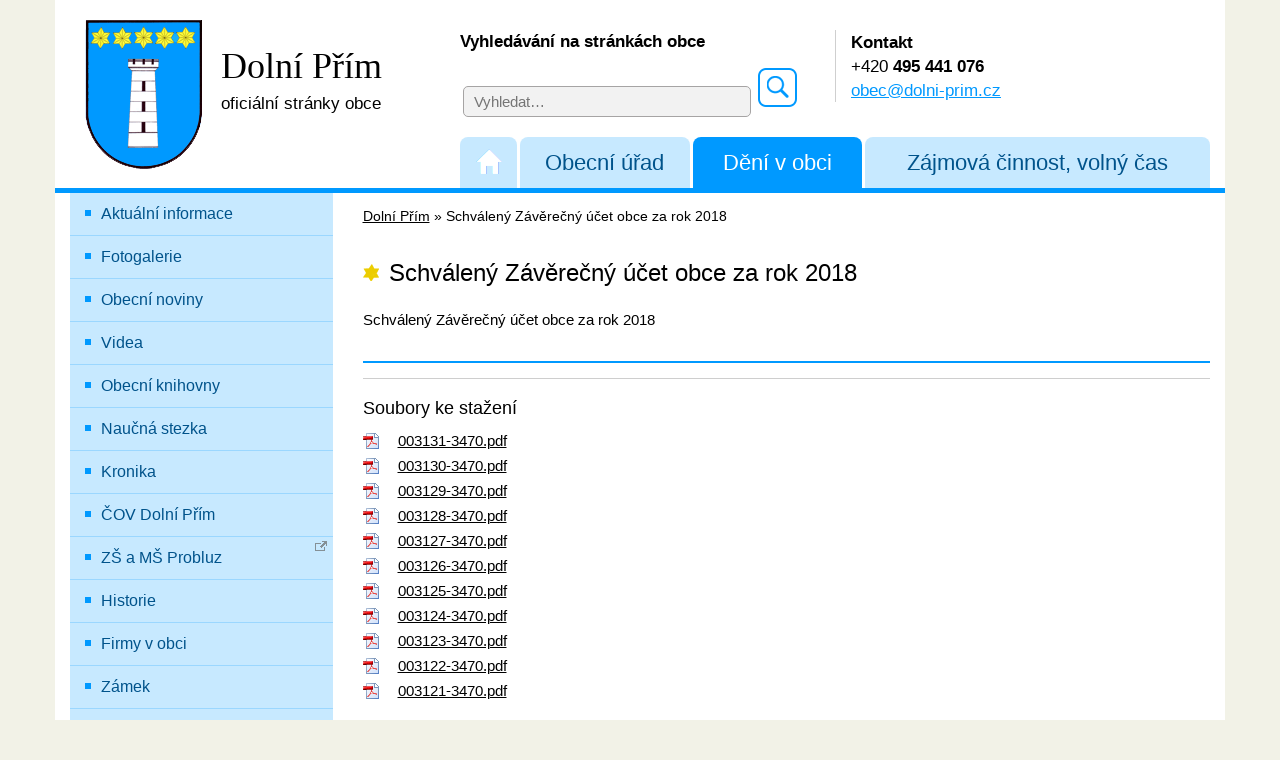

--- FILE ---
content_type: text/html; charset=utf-8
request_url: https://www.dolni-prim.cz/schvaleny-zaverecny-ucet-obce-za-rok-2018-3470/
body_size: 3959
content:
<!DOCTYPE html>
<html lang="cs">
<head>
<meta http-equiv="Content-Type" content="text/html; charset=utf-8">
<meta name="viewport" content="width=device-width, initial-scale=1">
<meta http-equiv="X-UA-Compatible" content="IE=edge">
<title>Schválený Závěrečný účet obce za rok 2018 | Dolní Přím</title>
<link rel="shortcut icon" href="https://www.dolni-prim.cz/favicon.ico">
<meta name="keywords" content="Dolní Přím, ">
<meta name="description" content="Dolní Přím - Schválený Závěrečný účet obce za rok 2018
">
<meta name="author" content="INET-SERVIS.CZ">
<meta name="robots" content="index,follow">
<link rel="stylesheet" type="text/css" href="https://www.dolni-prim.cz/temp/cssloader-0bad7f1231d5.css?1582808494">
<script type="text/javascript" src="https://www.dolni-prim.cz/temp/jsloader-c601b4757dbd.js?1482329672"></script>
</head>

<body class="FrontArticle  menu_2 testX">

    
            <script>
              (function(i,s,o,g,r,a,m){ i['GoogleAnalyticsObject']=r;i[r]=i[r]||function(){
              (i[r].q=i[r].q||[]).push(arguments)},i[r].l=1*new Date();a=s.createElement(o),
              m=s.getElementsByTagName(o)[0];a.async=1;a.src=g;m.parentNode.insertBefore(a,m)
              })(window,document,'script','https://www.google-analytics.com/analytics.js','ga');

              ga('create', 'UA-89272589-1', 'auto');
              ga('send', 'pageview');

            </script>
    


    <header>
        <div class="container">
            <div class="header-inner clearfix row">
                <div class="col-xs-12 col-sm-4 col-md-3 col-lg-4 logo">
                    <a href="/"><img src="https://www.dolni-prim.cz/images/web/logo.png" alt="Logo obce Dolní Přím">
                        <span class="title">
                            <span class="row1">Dolní Přím</span><br>
                            <span class="row2">oficiální stránky obce</span>
                        </span>
                    </a>

                </div>
                <div class="col-xs-12 col-sm-8 col-md-5 col-lg-4 search-box">

                    <label class="title" for="frmsearchForm-q" >Vyhledávání na stránkách obce</label>
<form action="https://www.dolni-prim.cz/search/" method="get" id="frm-searchForm">
                    <input type="text" size="20" class="text text" placeholder="Vyhledat…" name="q" id="frmsearchForm-q" required data-nette-rules="{op:':filled',msg:&quot;Pros\u00edm vypl\u0148te text.&quot;},{op:'~:equal',msg:&quot;Pros\u00edm vypl\u0148te text&quot;,arg:&quot;vyhledat\u2026&quot;}" value="">
                    <input type="submit" class="submit1 button" title="Vyhledat" name="search" id="frmsearchForm-search" value="">
                    <div class="cleaner"></div>
<div><input type="hidden" name="_token_" id="frmsearchForm-_token_" value="2eb8398cc1323060a9ce11a5b07b18b5"></div>
</form>
                </div>
                <div class="col-xs-12 col-sm-8 col-md-4 col-lg-4 contact-box">
                    <p>
                        <span class="title">Kontakt</span> <br>
                        +420 <strong>495 441 076</strong><br>
                        <script type="text/javascript">
                            document.write ('<a class="link" href="mailto:obec@');
                            document.write ('dolni-prim.cz">');
                            </script><script type="text/javascript">
                        document.write ('obec@');
                        document.write ('dolni-prim.cz');
                        </script></a>
                    </p>
                </div>

                <div class="clearfix"></div>
                <div class="col-xs-12 col-md-9 col-md-push-3 col-lg-8 col-lg-push-4 right-box-menu">
                    <nav>
                            <ul id="menuTypes">
                                <li class="menu_0 ">
                                    <a href="/" class="relative" alt="Úvodní strana" title="Úvodní strana"><span class="home"></span>&nbsp;</a>
                                </li>
                                    <li class="menu_1 ">
                                        <a href="/obecni-urad-1/">Obecní úřad</a>

                                    </li>
                                    <li class="menu_2 active">
                                        <a href="/obec-dolni-prim-2/">Dění v obci</a>

                                    </li>
                                    <li class="menu_3 ">
                                        <a href="/zivot-v-obci-3/">Zájmová činnost, volný čas</a>

                                    </li>
                            </ul>
                    </nav>
                </div>
            </div>
        </div>
    </header>

    <section class="container">
        <div class="row">
            <div class="side-panel sp-part1">


                    <nav class="navbar navbar-inverse">

                        <div class="navbar-header text-center">
                            <button type="button" class="navbar-toggle collapsed row" data-toggle="collapse" data-target="#navbar" aria-expanded="false" aria-controls="navbar">
                                <span class="col-xs-9">
                                    <span class="">Zobrazit navigaci</span>
                                </span>
                                <span class="col-xs-3 voffset4">
                                    <span class="icon-bar"></span>
                                    <span class="icon-bar"></span>
                                    <span class="icon-bar"></span>
                                </span>
                            </button>
                        </div>


<div id="navbar" class="menu collapse navbar-collapse">
        
    
    
        <ul class="level-0 ">
                
    <li class="">
        <a href="/sekce-aktualni-informace-8"  title='Aktuální informace'>Aktuální informace
            
        </a> 

    
    </li>
    

                
    <li class="">
        <a href="/fotogalerie/"  title='Fotogalerie'>Fotogalerie
            
        </a> 

    
    </li>
    

                
    <li class="">
        <a href="/sekce-obecni-noviny-77"  title='Obecní noviny'>Obecní noviny
            
        </a> 

    
    </li>
    

                
    <li class="">
        <a href="/sekce-videa-81"  title='Videa'>Videa
            
        </a> 

    
    </li>
    

                
    <li class="">
        <a href="/sekce-obecni-knihovny-83"  title='Obecní knihovny'>Obecní knihovny
            
        </a> 

    
    </li>
    

                
    <li class="">
        <a href="/sekce-naucna-stezka-86"  title='Naučná stezka'>Naučná stezka
            
        </a> 

    
    </li>
    

                
    <li class="">
        <a href="/kronika-3413/"  >Kronika
            
        </a> 

    
    </li>
    

                
    <li class="">
        <a href="/cov-dolni-prim-3139/"  >ČOV Dolní Přím
            
        </a> 

    
    </li>
    

                
    <li class="">
        <a href="http://www.zsprobluz.cz/" target="_blank" >ZŠ a MŠ Probluz
            <sup class="linkOut" title="Externí odkaz"></sup>
        </a> 

    
    </li>
    

                
    <li class="">
        <a href="/historie-1623/"  >Historie
            
        </a> 

    
    </li>
    

                
    <li class="">
        <a href="/firmy-v-obci-1624/"  >Firmy v obci
            
        </a> 

    
    </li>
    

                
    <li class="">
        <a href="/zamek-1627/"  >Zámek
            
        </a> 

    
    </li>
    

                
    <li class="last">
        <a href="/kaple-1616/"  >Kaple
            
        </a> 

    
    </li>
    

        </ul>
    
    

</div>

                    </nav>
            </div>

            <div class="article-col">
<div id="breadcrumbs">
        <a href="/" title="Dolní Přím">Dolní Přím</a> &raquo;

                <span class="active" title="">Schválený Závěrečný účet obce za rok 2018</span>
</div>


<div id="snippet--flash"></div>
                <h1>Schválený Závěrečný účet obce za rok 2018</h1>


      
 
        
         

      


    <div class="detail_text">
        <p>Schválený Závěrečný účet obce za rok 2018</p>

    </div>

    
                         

<div class="files ">
<h3>Soubory ke stažení</h3>
    <div class="soubor">
        <div class="icon pdf">
            <a class="download" title="Stáhnutí souboru '' (Formát: pdf)" href="/file-download/3131/">

                    003131-3470.pdf
            </a>

        </div>
    </div>
    <div class="soubor">
        <div class="icon pdf">
            <a class="download" title="Stáhnutí souboru '' (Formát: pdf)" href="/file-download/3130/">

                    003130-3470.pdf
            </a>

        </div>
    </div>
    <div class="soubor">
        <div class="icon pdf">
            <a class="download" title="Stáhnutí souboru '' (Formát: pdf)" href="/file-download/3129/">

                    003129-3470.pdf
            </a>

        </div>
    </div>
    <div class="soubor">
        <div class="icon pdf">
            <a class="download" title="Stáhnutí souboru '' (Formát: pdf)" href="/file-download/3128/">

                    003128-3470.pdf
            </a>

        </div>
    </div>
    <div class="soubor">
        <div class="icon pdf">
            <a class="download" title="Stáhnutí souboru '' (Formát: pdf)" href="/file-download/3127/">

                    003127-3470.pdf
            </a>

        </div>
    </div>
    <div class="soubor">
        <div class="icon pdf">
            <a class="download" title="Stáhnutí souboru '' (Formát: pdf)" href="/file-download/3126/">

                    003126-3470.pdf
            </a>

        </div>
    </div>
    <div class="soubor">
        <div class="icon pdf">
            <a class="download" title="Stáhnutí souboru '' (Formát: pdf)" href="/file-download/3125/">

                    003125-3470.pdf
            </a>

        </div>
    </div>
    <div class="soubor">
        <div class="icon pdf">
            <a class="download" title="Stáhnutí souboru '' (Formát: pdf)" href="/file-download/3124/">

                    003124-3470.pdf
            </a>

        </div>
    </div>
    <div class="soubor">
        <div class="icon pdf">
            <a class="download" title="Stáhnutí souboru '' (Formát: pdf)" href="/file-download/3123/">

                    003123-3470.pdf
            </a>

        </div>
    </div>
    <div class="soubor">
        <div class="icon pdf">
            <a class="download" title="Stáhnutí souboru '' (Formát: pdf)" href="/file-download/3122/">

                    003122-3470.pdf
            </a>

        </div>
    </div>
    <div class="soubor">
        <div class="icon pdf">
            <a class="download" title="Stáhnutí souboru '' (Formát: pdf)" href="/file-download/3121/">

                    003121-3470.pdf
            </a>

        </div>
    </div>


</div>
<div class="cleaner"></div>


       
        
   

            </div>

            <div class="side-panel sp-part2">
                <div class="el-podatelna">
                    <a href="/elektronicka-podatelna/" title="Zaslat zprávu do elektronické podatelny">
                        <span class="envelope"></span>
                        <span class="title">
                            <span class="row1">Elektronická </span>
                            <span class="row2">podatelna</span>

                        </span>
                    </a>
                </div>
                <div class="box">
                    <a href="https://www.dolni-prim.cz/sekce-naucna-stezka-86" alt="Naučná stezka" title="Naučná stezka">
                        <img src="/images/web/naucna-stezka.jpg" width="100%">
                    </a> 
                </div>

                                

                <div class="line separator"></div>
                <div class="box">
                    <p class="left_stripe_title">Rychlý kontakt
                        <span class="small no-wrap"><a href="/sekce-obecni-urad-49">(celý kontakt &raquo;)</a></span>
                    </p>
                    <div class="contact">
<p><span style="font-size:18px;">Obec Dolní Přím </span></p>

<p>Dolní Přím 1<br />
503 16 Dolní Přím<br />
tel.: <strong>495 441 076</strong></p>

                    </div>
                </div>

                <div class="line separator"></div>
                
                <div class="box">
                    <a href="https://www.kr-kralovehradecky.cz/" alt="Královéhradecký kraj" title="Královéhradecký kraj">
                        <img src="/images/web/kr-kralovehradecky-logo.jpg" width="100%">
                    </a> 
                </div>
                
                                
                <div class="boxx">
<p><a href="https://ovm.bezstavy.cz/v1/gAiygNG39D-oZCqSTKgv2IIHCBp0BA/redirect" target="_blank"><img alt="" src="https://ovm.bezstavy.cz/v1/gAiygNG39D-oZCqSTKgv2IIHCBp0BA/b/250" style="width: 250px; height: 250px; margin-left: 5px" /></a></p>

                </div>

            </div>

        </div>




    </section>

    <div class="downblock">
        <div class="container">
            <div class="row">
                <div class="col-xs-12 col-sm-6 col-md-4 db-col1">
                    <h2>Kde nás najdete</h2>
                    <a alt="Mapa - odkaz na kontakty" title="Mapa - odkaz na kontakty" href="/sekce-obecni-urad-49"><span class="mapa"></span></a>

                    <p>
                        Dolní Přím 1 <br>
                        503 16 Dolní Přím <br><br>
                        <a href="/sekce-obecni-urad-49">Zobrazit na mapě</a>

                    </p>

                </div>

                <div class="col-xs-12 col-sm-6 col-md-4 db-col2">
                    <h2>Aktuálně přidáno</h2>
                    <ul>

                                <li>
                                    <a href="/pozvanka-na-zasedani-obecniho-zastupitelstva-4394/">Pozvánka na zasedání obecního zastupitelstva</a> <br>
                                    <span class="small">Datum vydání: 9.01.2026</span>
                                </li>
                    </ul>
                </div>

                <div class="col-xs-12 col-sm-6 col-md-4 db-col3">
                    <h2>Důležité informace</h2>
<p>Úřední hodiny:<br />
Pondělí 8.00 - 12.00&nbsp;&nbsp; 13.00 - 17.00<br />
Úterý 8.00 - 12.00<br />
Středa 13.00 - 18.00<br />
Čtvrtek 8.00. - 12.00<br />
<br />
Číslo účtu:<br />
1080860389/0800,<br />
94-418511/0710<br />
<br />
IČO: 00268747<br />
DIČ: CZ00268747</p>

<p>Datová schránka:&nbsp;njha38f</p>

                </div>

                            </div>
        </div>
    </div>
    <footer>
        <div class="container">
            <a class="to-top right" href="#">NAHORU</a>
<p>Obec Dolní Přím, Dolní Přím 1, 503 16 Dolní Přím , tel.: 495 441 076, e-mail: <script type="text/javascript">
                            document.write ('<a href="mailto:obec@');
                            document.write ('dolni-prim.cz">');
                            </script><script type="text/javascript">
                        document.write ('obec@');
                        document.write ('dolni-prim.cz</a>');
                        </script><br />
<a href="https://www.dolni-prim.cz/prohlaseni-o-pristupnosti-3515/">Prohlášení o přístupnosti</a></p>

            Dolní Přím | <span id="made-by">Provozováno na systému CMS-OBCE | Vyrobil <a href="http://www.inet-servis.cz" target="_blank">INET-SERVIS.CZ</a> |
            2016 - 2026</span>
    </div>
</footer>


<script type="text/javascript">
    //searchSettings("vyhledat...");

    //css upravy
    var slideshow_wrap_height = $(".slideshow_wrap").height();
    var slideshow_wrap_height = slideshow_wrap_height ? slideshow_wrap_height + 25 : 0;
    $("#breadcrumbs").css('top', slideshow_wrap_height + 254);
    $("#middle_content").css('padding-top', slideshow_wrap_height + $("#breadcrumbs").height() + 10);
</script>

</body>
</html>
